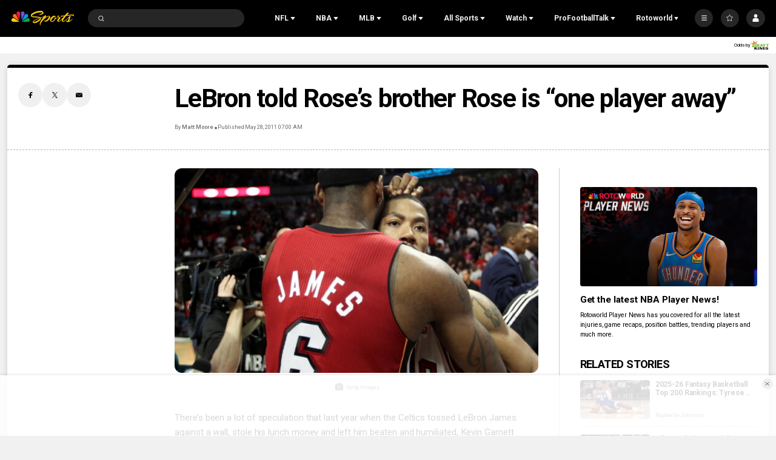

--- FILE ---
content_type: text/plain; charset=utf-8
request_url: https://widgets.media.sportradar.com/NBCUniversal/licensing
body_size: 10803
content:
U2FsdGVkX1/ejm551YiRQKCerP7+wA9TpUv/FPSoPsiv13MfdoAP5XumXl47Zbw9tkYm+qyOyBNApRHXGIPuAr6EGziCOOvpj8j02L96Hjn4RHxQ+Yj55qZL5dUEbMOUOzXteAPxCt7+iorXwD7tqEO+C/ZZbD3Ur6+W+oD9OxX17iBYGRBuifBED4XsZwTRucj5TpV441zgbK6U08Gv4lzypgKEYegAxbUB3lWarXsvmZU9hkrUjOoqj1X9YpS7e9FzaEw4MnT5BBAHP30kxNT9gwV+BAWZ56rny5nigmSE4QDkEQDboGSHT+X78SNZbuEc5RLVJ9EX5hsOaAgui2NN/6MMQSTMSjVlRPeVjUsTupZoRRqKN7iI1rZ/MDo5Nx/rA4Gu5vk2N7OxJzEtRyn5yaQB0TZ36T/[base64]/bbxdb0TBxPHGGRmHdiR4ZdvliS1dN8iJEHqnFD2Anr4TE8FrcTujPkRGyo0pUcFmlGaBepp0s1auOGo58QOFCR+qJ8wbPiII+C0Frfj+cFpUaUM9BwDTkCUZty4t63a20EfJY1FdbO8EpSBTnKpTCkORCh420rot2vwVCYi//vRueK47F0bk1WHNu3wYqg21Qstz4f6r/W2JKvWkRZlLJfvnmTKs5JwAAL+3kPVrjyAe2Oy9ZSrbhGwaauorRyUg2viBRhFXyVHjL3eA/Fe+A2dHEUzdtzrAKgKtSbQQJtEZ0pXIz4MkmZoZCc2DifrxYK9IUuyvbTrsAtiBLCeb0coo/6Z6Oq/0xvKcpS/dvTDEmyLldy9QCWq3brg8tx50BHzgk3fUrJS/mFLxdg1VI6+DaAnYVEeZLWZEiGmcmTXVlgVZOcvmJO0ZeT8xYIu7Qks1MTalfuqbj8IDOJvia2/[base64]/T/2cs80drlTo9RPFhYX5yiZ/[base64]/+uzEskrof5Hw2xJBuElJwIuH5TG+aEGXBqkiLz/Eu0A8d9W/jwoh/r6G3MwTBti0rJRmTbivyfpVgCIWrKJPv2q4vZHvhsM1QMJL3Vz2U2T1JwhTGdwz6syBZVVHUQ8l8GOyXwz8N7dNwhI1J8gYHQWqLFgkDQjchPL3yDLJdvVEUDfB5OFJkXvLcwGEwYEOSPRC/etlJ5eJFTE3NVqBU+Q24FDHMymFbH9xKpwoMBs8rUpyJaMzaR2aluuUrqoKOskMACwk2WhKbXDlnITVJOUKvKSHqBc5oD8IYX0QRyiCuinD72lWdptH0is9f9wkbBcnQwDlMbBHEVitx7rmuHZk2uYbxhhE8KgYsKmcpaX0fp4q2tg6YZkKqtcha1R/MyCpR+M5CM4W4Py9d3VfY1c5OEB4hd+jjq3wQz7Jyx4gpHN0M3KhCEjVM2FTRC9s1X/knnEqqAW3lq363IWXJOC8tP6V9VMHODlPwQ+upVfFOFEn6jZc/[base64]/dW0oTGeGWN4H/BvlA+neQqiC2r10uEJyRl3WjKkBLXSbpaJ+0ehUT+oC6U8Z04bT0K8Sb4BCrVNTtVIr8j/ThLN2UB/ThyVGSOh93xU1kbr0zZCYyEJLnNXrN+pbpFgdm/[base64]/7uhRX3whEW2LeD6pVXE9ZMTtYtWqs4DpKJX5+dIJANDR6CKj1wV1hveDKLmZYuRIBbz4PAsxx9DBfmsAi4g9czm0ebycwsmaLlylsT4l0hxAIJHXU/[base64]//k92s6YsPLJkEaVavz2FviIUbdSeOThZgw/OSU9QEwmI2LMyz0nkbxY5jZG9OuNH8KpI8namIAv5dz4RIfZLWU0Vh8SnGwDoC5RfZpeCfpF86JcSZDLoUL7NnEpCNh4QmoBPpGEKpjLoY10b4z3/vns/UOxQAkrC3JyghC14p86lYxDRBRgyU5BdAtgaubQcFxUYHr5YeI2LGyEpoEiu/ZKrcRMKcj/k8OntcCDML+i6ka14j/wE+avCR76cHiUSSPGGZQrH1/jOh+MhOXcBncjC60bVhzI9oTtCvni2VC12fMF16byf49j4oAkSiPrN3Zf/hAyTXNcv2nKnVZ1R4lQOa7FIGJsixoNKHEw/ox6jXUHXSTMvuHzucIPZEYmLHQXDwV+A1+duaKEjQ5lD8wJs07CZzLmrfctSCIu+sUPY2m0gq5/PXyh34nrQzAZMBnjOMh6H7H79AX3XDUnTZK6/mkyAQqt58B4TgUOaP4AnrwJ4PpSMXlMQUJ/x3y+bIpsSKwaw7YD6lmH1Fh8c+dWxIik9JZHC7fk4geSe2yjsXuLSO+ZTHouffN5VZ6PE569m79mYmD2f6suMIOP1AsxjYtK/o6G1mYK2kf8tI1rA5fbnmIlRhYCvJfoPJ+ynUO3CqKeCh45EAnwsFzOFl7SuQ/7781XWf4J5dsuHcrDkmzIDoht6mf0foFpd5amJ3qMXIcAnYE+fIUWoq6oEG0LpZh+ah8bo7iabdy2Xo1EcF8MDxF0lsfHOO08bDzgeWvTfDFCv0I3otG5NlU5ODqMB4sqQ/4PwVPHWElPxqIO/[base64]/5pL+61OKtBoB5xP1NQd3lF2xv7Ici905zqy/5BFXsPvLX7xZbXgOzekinEvsCCdBALcpVP509M5tIs1G5hE7WiOoyKgouhy/QTikXhBQvn1o2G5Avxf54uDnEoBdoXFqQr+kKHSkQB/LvmCy8tFV9hOaTYT/8e7MZh/m0cHD3PZLGFCQD04NjJHyTQ/avuAWB9BvP8D3jtUvhQkSwGlZLeH1f4wU2NIIBQ2hRV+SV6/DW1IZWekWzhLGzdG89EPrbSAuAyxJL1ECLCJrnEkzEX9syt2zSSWOCpLLgznTdbf0XOZze+IfuhHG9wPpkrSJ9icp9CTf38u8nRh1V8R1IDD2l9tJqnNz+q/svRpzVQwoaHlHyXBIhX47x4Ue0T9vHMlAAAMUUMZXe0nxiTVfAhQkPU8gyIm1Hvv4YtxahCgyLoyO6q1Pf0+kvDp3SBD36ABAuP+JUMJxia9hYOWKe//XHZj3VhkLk28kNnJH+NphwgIkeRnLMLc0YWAmtB0tTbjZLpaq/LVc/2ljnTmm53WiHPvMAsQC2aguYLJyQehu73tYGZOuXg5eTTonAZcJ1Vj4X6XBlGHk/mezFNHMmt4ck24fzmF6bEvLEfev7iQ6mR/Z3qQed3Lr3iCrUn7fGkbI60qWjJJ70a4xy8RWA6d/rl0Z2L9dbco90TdmU3UPI2Qp1zKcltjvRvkNqtAjjJRJnAnZJX+xL60hj4R9C4ZDZq6lJBg6Xv/0Q8xNXFTq8fkUq1DKW8vULB/wjlKNI+AHt8mrYw8RxI7FzC+v1UjaWU1AMm6lYPzsDOM1EzSSZeF1g0XwpbawM07+o8dqc1QuxSf59EFTMwNlXnoIuREfcIBIclZwD/ZtuY2BxZCNAcl6eMiDczT85bnm9HqXaExeeZNSTbZ+ZuJabK/9ZCHIAm7q/zWhRrXjRDi9fgOO0vGvG14ksgtii42v0MDK+NVXasM0nzDGptyYSlQ3REm67v7/TstsoFRSmjYxELTouzMxgNQQkJWrs2zd7+jj5Eqfmnih+cDhpGVoc9zpgTGrjGt+040VQeyWOx3aKC/L+ajsVTUp5FBMoYCSffNDqt9jKyiMRJUpGNccLBGtnrDTg+PIMsm6KL3usA7JbeRRia3lB5KVYeV8ytauVANn/hN7P1vgBd1VSnUhtQNSqLskJBNlGgsi3FTeA1PLgfYTXVTb3IiGEMXw8K46PUJrvXzG3rNENSKuW0GwlhsjKaIfcaMWZrcoWghS1ShE2qgleRxn5Lwqq5hCWO8BO/ukMU5uU2OuLZzNQRLQAHMuNquqh+5/jJfZkHe65JrwVu/DaRcC7gxmEO8ATQAI200ygIONlMiLfGQKGecncJqA+BZX3DwSgj/R0VMsG855wgIA8R6rUGABScDipy185xVWlSo2oUEIN7tKuW4B7l9nayGme52JiD3OawiMWKyd4UA8J0I9ctTTOUa88bTP0Ox7SCvzU8C5rD/Opf5uWhN6A9bUxZ59SNidcv47m0oXjyBhAcynPU9ieDDKoXr238G/minpg7vpDYyEi5VrZYqmZf3vU8dbiebTu7dYtmYLtb2tF+CrkcDHhmrxuivFUOfsonB1KeUIidLHdhe4FRxgK+tR/+xmJb3TDrL89GUYyrWmc7zif4Fhfk8HjZbK6uqQ732bBTfGhf2mgkB5ZftRCBkKQRzuEQoM0SozLwfH69vX+Em5JLythr2vjqVLou2Btu0+nWfwPfoT9I2/q/2wo5yAQEYEhOQZODDquxr+1FwJa+5eHLYdgTdq3+9bTA93IzzVB0TYxa2HsF7DPa8G9/g9XdMfDZ+N4fBqqcNpQrM5mpYCIfNgkimvR8aIkqNZeQQ53NcwwpzFfbcWONHBBh6aZn7tWu1uXDm1eexkoxBbBe1e78MJrK0uNsweFgGg+swI5tqqqS2lWgNlXgjsQji4OQVnDGnfnlu1ImuDf4KNkvDpnTdbVi/Nyjx8eVzdqioLywJcpbvxjRR6GVo4H6j3UZk362vcwRygkiLmTp61tk6LN5YH4LXFBc/C0I+nl+PvnitvLGxQKTM0R+cufP4B8yggW1IW0AWG8fKPCA8oZ0RTy5GM0WmxCZIma+hc6q17dE/VuV8FNbmlTL0TDU8ifK2BMX+r5T9FWvHEn5PXHag/V20UFBvvs4QSg6s+5OV5HlcHwiRDS0GP9agKIUYiL4z5T9KWuIdVkB/RVtcBxSmyOlFdd7h0/6bJ4RMxmXCX3LadLg+awidi1/9WWnjyMNnGpRBk8ZH1ZjfVXGe3sLyPe0nJPm/WjfLo28kXBkTxh240IfTelpDQfFrqWN6LNsqEPJjBZ87r11dbgV+xYFy5E5gSXeskb4piH678bZn/eGblzl2QYk+h2iLRgPnjzlfSc8goCnE9QjE3peRm7BTLGj9pW/OF9ljYzaKFqhwUPVyaoaQQbhCjUjjntJowIgBWXwvaBH/Ck1T8JDGi5xnQOKg/lVsq5yNYz7UokM6KlJPL1lpKV7B/6+P+g1+iOGrOMAVQrH/b+uQ1HKIqIUO6T0FX0JfuckMC7n8B7MIqtLT6JTPjUJalfWMcqG6tcshAaUDCacYXdQvD2q0pSZaYh8ZJNAqhfApAjgTv2+1fnY7GZo1VtvDpTVcadVU/qgs65a2KOjp+CpcrfTEDN0yuj96jXAfaGUABvnyHjnqcXQTU4tlGP+U1iSmvoPmslz2ctN/n0nbiT+JPMEqgm60LWC0KgTDNCFRVWlHR3ACidnqEahjCM+KNGwe+KdC73jzHESXplDXWqwxL5v5oB0YBsaYZFM6MtJ5qclmT6GwzByWCN1TrhZzOpZWK37prFCVGqZxUVsw4siT2sQSmJu2/cG/a5mp1VmHc7QBOl6Hby04QQv9i4YIpXvLBF2TIlagOYh+iDGlsr32cQq94VagEwMSdx2JltIY7rQVNF0fvJ1F7gwZLwNxChxdwcTmIdby5/ftJvdH56XMTCUmX/bmK+AG0YAbwOyItshffbQ/[base64]/7OuZXviB+E3ouRos9+Uo9waCTFfmmlYuygpFxEv8HJE0PEi+jUk9S8GVuC2DxkQwP0zMuGjoI+uXFfU4FRxod0kXLOrA8Qv1oajG1at5mXWI7ODIV7amIz68x8FdRiGsgNVmHdwplkerSBwlU0Tnz/[base64]/9nH1ovFGhl2mp6LmpjUkQG0sFWtdHH3gF6/78ogAQFPSpaIiiCPsGEXUTQ/[base64]/Ith/oFrTaIp1c4lbQz5MowapeXUq/RCcQiudv1iFCEaDbnUlPbNiz6asljpVX9MyGXD2wiCvlhU+RUhHG7Q30DQI/3T+DGRqNm3is9F5ymryIEkVyIdbIADzUPM9s9jo2xBnnJHaAUqNyqwCufp0HEvsDsic5BK+STKOMuSM7bdvyvOMR69DlPxbCeCJ4OLtYTXdYQ0EzwAnBgMb3B1ZshxAsZgWu2ZQYIDuiNmZnVQ9Wv1j6Qafc+J+9yNZ75hJncsqJgyH7IWUAgq52s0eZOmkWkV/EzPsewn+r1jLOo6w02kNNVp+9Emvkow//V2Jp0raTBSg4mQ9RTmQVTR+IV3MnQELcwW2VewGM6E4M50duislG+QVpvOj/u16FH5KiW7zvEx07bp4z8y+k0oK7K4Ssh/RH/1L/qPXkvKFm1MTHnrvpwnWylolNoZjJ/IPOd4MkZnRQprE8BHVj71orGN0PkKHSrLPFE12tbq2fmL5ZfKxGN+woV2RbcQM707eyVmG38wHeGg2w2prhlbRYJS8E/dR2Kkc0PGsjdLm2Nx4cjE8Y0O/I9VuOi0Z5X7In43TOo5lRC01zpRsf7XfIJm0KToG5R1RcBMwMAChdtGV23oqN/9dFF9yYZ84s0CzXctYcj7m53+URMf9+XZR252I/qadBokj60LJXDbzeyz022hAKVzmZAgGFTjWSvTqXfzzzcK/Bf+x50ILe0wGjPJRGxlfyxBiQ8xR7V+oCj5OiSOxJmaPjiQxq1orflVNYwDoDAV4MTkaxioe62W3oRKXsC4COczz5DHVygPi34BNxeBE619CiRq6yL7itebSU9oNN/AXcG48XmuJoQ0+vxWDwA0oA27u9y2PbmhMBwKZ7s4AAyP0YgKbyZjKR8GiQBVllIu+euM9bfDXAgo/M8jputmmP9QmxQ2NlW8/QPQ/BO5DD1KDqyJjBvnwL/i5flq4YO5cgWjyuILGDwWN8BqoJcNbe3HI+Ck4FZ2hQ6SIJluENRqeBqilSDs/+AiWNRswryuJmWzhw5B+pqOHBDmCn9oPdwU3pFmy/6fAfZNQ8C9C+7UTMcpDYmy4tksFALECwPY3v2Bz/jntP+1C5MncQIVblnjAxoiaKyisNAp6rehfPaOI2WTmAlkjs4DfsRiudVCKMm0bwqrM6QBtAJYPWujfkwY/0sCURtT5IGWpiG+/pCqGbaNSJo0+m2T3q7FP/W0DkQe8AeH3ttbi4SscdI+QHC9mJXt7iyxsB5c6x9Xg9/6WZVdOE52u4ylSsHL5PE+OL0od/AQ8t0NV3NWY+HCGA6xZiWVQmbMD5GI7XYBlKLhTw1oRXylnDBPr/wF2sOg4aL7L06OV1D94cPmbRBqcsUx4rl9OGn3OBpnSY8k7ZanEDu9YpAibrjHGdrQL808GVDE5SDW8kxWYHlcoPE9aDOKPl6Ne58sMqt34NdIG9rjVlAedA3cy7xXXm9CtszdhH9rzO2KOlqo/[base64]/n11fkPHwbs4jp5xc12OK6exx8mGfdtZewpQv8ijMHRk0pG3uhQJZZ/+mZMmPNQYy5/C40+sViI7WbaZV1Us+WCmshriYCO4awTfd5Ul3jgbGCZoVY/As9wg1cqzvKqlwduvTGhG1zUXXIPJrCn0vfRG2JbGorJv3W/kopfePjLMvr2yVKj/WdhvQccVRSubHRIqPnR0ZsB/9Hu6MoeX9Yx/9+WsJISm6uq+zopJB/HeLT3AgGxCpNfdURjIu0uKf6wLIkc024NAxgKPSeRqpyTAPC8DSQP5W+0yGJ63TiM81bQZGEVLM2sT23bPNDsdvn3Qp1qXow24LZ7HZYy5TvousyrqU1NXuXkgAx/a8I+v+CxDNERn+2SSdFQBG+BZdb5aDOaTiv7pU74fgNPlt/F1VJJjLW/Znvj/bmE8IBackR1nkoOJOO3AQ854TeFn5isHI8q4n99VFVyLF9ueNS5ShC3kMw2Nn/bM02Bok1v6OMu/WOg9WLKsBtGr+90QmgkRXzCgkN9NSbqWXS8i30msQiYV84tWy9lMsx4JDysWVYrHh/DnVn4Q9GNqRQlBg4VPSz+5pA5z2uB7nt2i/RJfb55OmfwSuZsXNT38DV7YIQarEqEHK2rPHwPuCoRHM/k9xRrrpmPysSKkkjZUqPRYB3Ns+nCbpxoD+bqecLJYVIfdrJjuwQZ7owY90f7Lfrb5dqllPmHhsc/v6Tw8gyRVIP8QFTmxgmqYO+hST8eR1k2HehYFiNQ4INlcfodFmxdDC8MCwSIXH/Gdy6Lf3yBVZKGf2LU9kTNNocOaGzb63WgZ9ll3iGE4AfK9cejE2BWXzYXdcWrdWbENxRRukd5QvuwX0WVNx8yzQABy4rlt7g/pp4KYVX7YU5bZlie+WsptGp+OorZM5Ae/vHbgSQkFOUjs7S3Mw+c1e8F1a/fzOKLMSOsmWAHimTG2uok4GNMDy8T9wtfsjPm1oXTnmozoadsKQhycX5mHOitW19GLIk20TVDHM7eBQ0gRuYxTBqx8UaCM7fmLKUt5tLF97jaXxAZMYm7lAqynC6MOZ8u8JaQ1Sm3unQmz8uKzxR6yiZ0rvNH1Dwts1b2WMS6agcDMXbBkkevoj3Rsn0AUQi2Z3glxN/BevpNuxTwbQyQH0+02RCQQYPnXNif2T0E+84rZ2rvW5AtCYCHAjmWyTdURQyPcTTLGZ2Moh4nRm5YrDpFfvK44gZAUb0iYpTmUtyBiEjlWkhh5aHNKKsTe+cfo/xHKnAguPyvMoUikfbGfn/[base64]/R1TQncpZ1gHR/z2Fy7hSajaLHoaJYKbzo6HFL+5a5s+r62mz0ilR9nPtKecyZ9dX4JytF3xMGZeqghQlF7NeRnXhh5uS1qThYq8aphdNZ0ladVAIewfkRKrnQyJtCJ8wTBlBXn6BCCfGS9II/k9O1LdvrIK9LXcBiiSEznngPKI4ycz/XO34txWEj3FsUtNpgmRK2PO0du0eXFL5INPED7/+sy52VwihlLpVPPb5vNytaciGbL1ZoKXE9MZbool3YquxdQYzVU2+d5dMo/7zQP3Kn4XFa4gzkJhPOBpMQOLRmR0IruCSDe+U4V3Gbf8CfjGXNsZ2TtuPyRUJrh0c+9Zpyr41fFUikQ8nfa4kFfX470D3IKxtWN1M/foZ1C+wSTli0g4bk1co62PudNSqExUqaxNlQU5rn9GqeW9Az52AJvyF3Yf76jvBUXRBBrtokwYcAKEzRDwsX/8PJw1wdDSfyxBvGaXxiN0u2+fB7ITwMsoX41XmDwl9ZZArpvCMYynd82hsxbJlkg6gr2Ozecf8UDhK4NYEmx78Q6cQPHErat9KRxSH1IBwc46sMZnMRS661iTaK68tDD0NSluw48yEcUvTtzdQpoz5cn/BEED2vhJZtR5XNs+Xaz3DLPAxKs4/GCq7/VNN/G1lf05Mllbu2adhzPAl63LAOxzZM/7vpH/[base64]/NTdE1USDd+18Pgkeh3OCpXXeuiwy32s3ZnR/BA9Od/z+jevDxPRkOQYy81dgO7QU9tHDHBbwm2gs+gXZ8H8DyqfWitvIzyp19pri6yISw3HpWtJRTAI0Lj3uW8tXGJw1bM1whH2Eq+06dxaPtDZR45hHtKfvp349sxlh1oJmnI8uICoxSYKQofs/t3HjHDRe03vTL1c3xamHTSLM8sDzV8f57cOauoa5pnMs6sd0mtDIGvMjX4XeDB/yWnq1QCoXFWBwEa0Eh3krVrAq5Wr27olcOdCmm4g801SRV7ftA95yv2Ap7QsK+bHKFZEM+9DuJj++R8gaAykhkWwlUo750HWVSlO6lSaG0cMVWyE6nbWWWrEt68lDO5+oaSsBJqqvdTULAjJ/ILQ8FvnflBu+XuKqiZOsdkIahXwchZ+3k+GBCPl6JczE8BDKESviRZgtdFfcKNDYm7LBCR+yPcTW1LLaSKd+Hb8GZyDLBOKrvDp9++YspxwEQmNJtHKVF/5y3B1N4R/rhzEyVmTzYoBRFXD1Ree0HvwAV9JKTGwoUR7vrLlLkymN612IYgz4PMTsIUX/iyC2dZs8zgDH6GUSNGNC551jGNe7qYNS6wRU7LzLhPtDg9LjJA0jM+aev3T+TnQ/ztktgcEGkwCoYRbt+VAw0o3S8NgzN5h0CyLpV+FsXCu1exy6Mra1XmBpERA1UFPkw00hojl7sXXp4ILmdnhM8sD9Z5cqb1hGRJwXhMK1nPe3/NvvGKJ5O/Mt5+fhHoT6utRAkH+5b4Y6qEZh0aA6AkC08zPBOzMfQUYb1kLGXkWRy8sY4sNlK2tlboRsi76Vq3qlSVVuPBQaw9mgZ3jB1N0HHrGKHpoXhgIAU/igmO91c/Yt3KOAlmuFuoLzgoKI/BLcz1v7StVWRBnCm9xaKf8yt/Gx2Y4SyZuhWEibdR62g1uM408M+IU16cNxme86g8iqzbum+2+V63CodUiT7vlQn+Y9czxRDvRyV7LUv/nd3VzVy4qxd8J9p0RQ72NSjz6n7wlz17x4eBB5uTiivSzBFW0MI6+WPhOzP5s6ueKoayghL0N43mHJCRsI9NahBFanLaXvAruaET/K6JzpNI8eQQ2hkPgJeHssE37+yd2QOIOaptpmJUiQ2s2XLL0oaH3Lx+0WxoN+DKx4Ku8Z6OyuX8mkNwG+yeX3aGWDnDNc9tZb5liWlJRgMsU2yi8YccRS74gHVEiYjTlYye3WiWpP5b0y+T8mW/8v50XMbZq1yJN7i9Amrbzqi/mvMefw9LWKVE7vWIfrXzgeLZNzCyidXiu5OotY7j7K2r+iYO4u7ScqO8jsb1067pDcD91JJDlFGnHM/w00Tpz7mEZ3Iz2M1vbtQbjxPoDH5Y1J3NHmc5QBWt/2RLau5HDvbGFD4hzj+hH3aWPULb9Ft/vpi6F6VYnpUFZn95GTFyivYwCvY58fJfp+FisuC0mFKnTuJD5iLU/BKk7La8yZHSi6rA+WO3M2UgDmPyUwpV7G1zSNkcvXntw4SMD21v3OjDezJSC8isWHZ8TjoaJh0gq8VOvHUBoD4wWLhYadbo8RYqWX1uEpchzuuE3n+85FptT+2hCJyzgz4MWFcN2YG7grucbjMGXSCKFf6hvhYDLY6rGsknruw7EW1Ho6wo//dWkOovlqFL2vjwFpLWQcsKeV3+f7eaEixKGNZFyDgtmBcgbpKKp/1APwv2UOogDSrAykjMmq9ld4+ybDcNDAjJE4lWh/uXs7rf/iUWPdxlvOD7r8gvUt35HOqDydhyP+U6LaMtMFpKtWr4Zo6+YFG6s4GcOqJ/gquyI79YZIGKvLFb3Fyy3oqpalkH6xiQ6EN5Nkq/MHHJFZanH3dzyQclf2yN2w1OeHj46fitoOF/jrgoPBabmGV4ddrOUC0W/Mtpnep74imH8Fa6/9E6ZJ6xorkqKC9elxZ8FLcHs7pl5F47GhjpHtJ0QUpBNc5QfqCvtTHvM85glKxd+UWy5kC+87VZ2oCjCWp6fBu1bVmZipjQJv4g8qVZjQK3/Ks13yFyrbFY3v2H/hFLhmLJek+47gH2xuDZjovOF8Z6StC2VrsvkYIMsmK/rTkcmZ8L9jH1a26yqn8kpNXdP3ncxXrWqZ9H9gE=